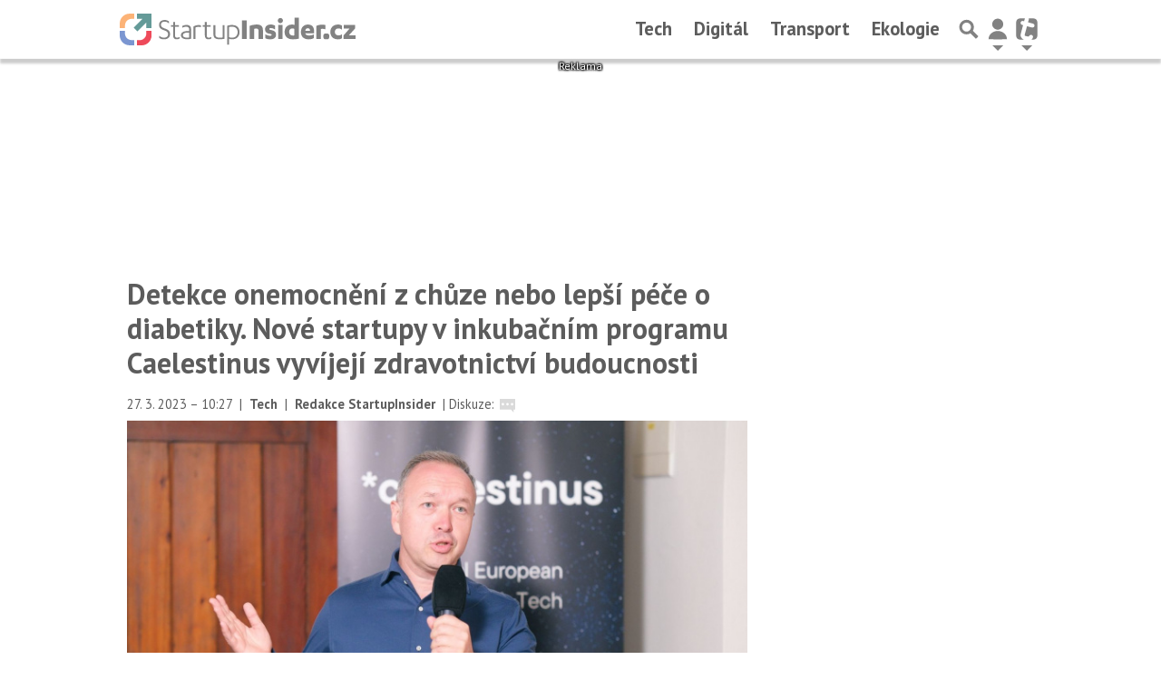

--- FILE ---
content_type: text/html; charset=utf-8
request_url: https://www.google.com/recaptcha/api2/aframe
body_size: 267
content:
<!DOCTYPE HTML><html><head><meta http-equiv="content-type" content="text/html; charset=UTF-8"></head><body><script nonce="YPPeacKPoI53nlSZz0OZuw">/** Anti-fraud and anti-abuse applications only. See google.com/recaptcha */ try{var clients={'sodar':'https://pagead2.googlesyndication.com/pagead/sodar?'};window.addEventListener("message",function(a){try{if(a.source===window.parent){var b=JSON.parse(a.data);var c=clients[b['id']];if(c){var d=document.createElement('img');d.src=c+b['params']+'&rc='+(localStorage.getItem("rc::a")?sessionStorage.getItem("rc::b"):"");window.document.body.appendChild(d);sessionStorage.setItem("rc::e",parseInt(sessionStorage.getItem("rc::e")||0)+1);localStorage.setItem("rc::h",'1769069539041');}}}catch(b){}});window.parent.postMessage("_grecaptcha_ready", "*");}catch(b){}</script></body></html>

--- FILE ---
content_type: application/javascript; charset=utf-8
request_url: https://fundingchoicesmessages.google.com/f/AGSKWxW1sIWNEbyCiewdKJzf6lFpievB4sSTvaGgLrHho13_zicAVkw_oObgPtc59L3jk49d7tvbZY1v-JOdOE6ymRVi7v3QJ2GOfhEp8AvOzJ5Z-2mdktT-y6xK4jq_A9maxCO-zYPjs-uRLtqfi8Ny1zWWQ82tcavwV78fcv-UIyNlayLYeRSLXMgKK8lD/_/skyadright./yhs/ads?_afs_ads./toigoogleads./jquery.adi.
body_size: -1287
content:
window['23c94de9-2f7f-4b37-b46e-df3ce67c544d'] = true;